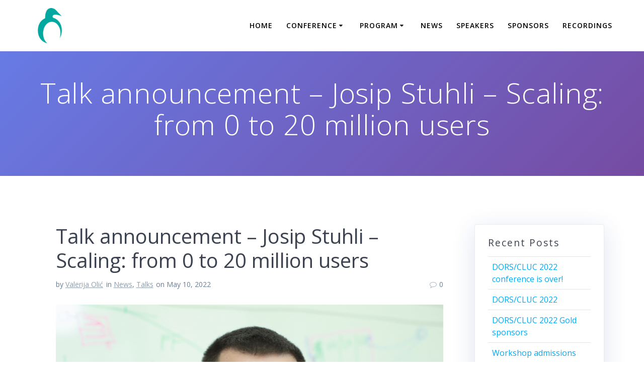

--- FILE ---
content_type: text/html; charset=UTF-8
request_url: https://2022.dorscluc.org/2022/05/10/talk-announcement-josip-stuhli-scaling-from-0-to-20-million-users/
body_size: 11142
content:
<!DOCTYPE html>
<html lang="en-US">
<head>
    <meta charset="UTF-8">
    <meta name="viewport" content="width=device-width, initial-scale=1">
    <link rel="profile" href="http://gmpg.org/xfn/11">

	    <script>
        (function (exports, d) {
            var _isReady = false,
                _event,
                _fns = [];

            function onReady(event) {
                d.removeEventListener("DOMContentLoaded", onReady);
                _isReady = true;
                _event = event;
                _fns.forEach(function (_fn) {
                    var fn = _fn[0],
                        context = _fn[1];
                    fn.call(context || exports, window.jQuery);
                });
            }

            function onReadyIe(event) {
                if (d.readyState === "complete") {
                    d.detachEvent("onreadystatechange", onReadyIe);
                    _isReady = true;
                    _event = event;
                    _fns.forEach(function (_fn) {
                        var fn = _fn[0],
                            context = _fn[1];
                        fn.call(context || exports, event);
                    });
                }
            }

            d.addEventListener && d.addEventListener("DOMContentLoaded", onReady) ||
            d.attachEvent && d.attachEvent("onreadystatechange", onReadyIe);

            function domReady(fn, context) {
                if (_isReady) {
                    fn.call(context, _event);
                }

                _fns.push([fn, context]);
            }

            exports.mesmerizeDomReady = domReady;
        })(window, document);
    </script>
	<meta name='robots' content='index, follow, max-image-preview:large, max-snippet:-1, max-video-preview:-1' />

	<!-- This site is optimized with the Yoast SEO plugin v21.1 - https://yoast.com/wordpress/plugins/seo/ -->
	<title>Talk announcement - Josip Stuhli - Scaling: from 0 to 20 million users - DORS/CLUC 2022</title>
	<link rel="canonical" href="https://2022.dorscluc.org/2022/05/10/talk-announcement-josip-stuhli-scaling-from-0-to-20-million-users/" />
	<meta property="og:locale" content="en_US" />
	<meta property="og:type" content="article" />
	<meta property="og:title" content="Talk announcement - Josip Stuhli - Scaling: from 0 to 20 million users - DORS/CLUC 2022" />
	<meta property="og:description" content="A story of how our infrastructure evolved over time to accommodate an increasing number of users – from on-premise to cloud and back down. How does one make an infrastructure to handle more than a couple of users? How do you go from 100 to 1000 to 100,000 to tens of millions? What happens when&hellip; Read more" />
	<meta property="og:url" content="https://2022.dorscluc.org/2022/05/10/talk-announcement-josip-stuhli-scaling-from-0-to-20-million-users/" />
	<meta property="og:site_name" content="DORS/CLUC 2022" />
	<meta property="article:published_time" content="2022-05-10T11:11:48+00:00" />
	<meta property="article:modified_time" content="2022-08-22T08:25:19+00:00" />
	<meta property="og:image" content="https://2022.dorscluc.org/files/2022/04/Josip-Stuhli.png" />
	<meta property="og:image:width" content="712" />
	<meta property="og:image:height" content="528" />
	<meta property="og:image:type" content="image/png" />
	<meta name="author" content="Valerija Olić" />
	<meta name="twitter:card" content="summary_large_image" />
	<meta name="twitter:label1" content="Written by" />
	<meta name="twitter:data1" content="Valerija Olić" />
	<meta name="twitter:label2" content="Est. reading time" />
	<meta name="twitter:data2" content="1 minute" />
	<script type="application/ld+json" class="yoast-schema-graph">{"@context":"https://schema.org","@graph":[{"@type":"Article","@id":"https://2022.dorscluc.org/2022/05/10/talk-announcement-josip-stuhli-scaling-from-0-to-20-million-users/#article","isPartOf":{"@id":"https://2022.dorscluc.org/2022/05/10/talk-announcement-josip-stuhli-scaling-from-0-to-20-million-users/"},"author":{"name":"Valerija Olić","@id":"https://2022.dorscluc.org/#/schema/person/c07f1b4baf3f0a489fef3e6ae66a6972"},"headline":"Talk announcement &#8211; Josip Stuhli &#8211; Scaling: from 0 to 20 million users","datePublished":"2022-05-10T11:11:48+00:00","dateModified":"2022-08-22T08:25:19+00:00","mainEntityOfPage":{"@id":"https://2022.dorscluc.org/2022/05/10/talk-announcement-josip-stuhli-scaling-from-0-to-20-million-users/"},"wordCount":141,"publisher":{"@id":"https://2022.dorscluc.org/#organization"},"image":{"@id":"https://2022.dorscluc.org/2022/05/10/talk-announcement-josip-stuhli-scaling-from-0-to-20-million-users/#primaryimage"},"thumbnailUrl":"https://2022.dorscluc.org/files/2022/04/Josip-Stuhli.png","articleSection":["News","Talks"],"inLanguage":"en-US"},{"@type":"WebPage","@id":"https://2022.dorscluc.org/2022/05/10/talk-announcement-josip-stuhli-scaling-from-0-to-20-million-users/","url":"https://2022.dorscluc.org/2022/05/10/talk-announcement-josip-stuhli-scaling-from-0-to-20-million-users/","name":"Talk announcement - Josip Stuhli - Scaling: from 0 to 20 million users - DORS/CLUC 2022","isPartOf":{"@id":"https://2022.dorscluc.org/#website"},"primaryImageOfPage":{"@id":"https://2022.dorscluc.org/2022/05/10/talk-announcement-josip-stuhli-scaling-from-0-to-20-million-users/#primaryimage"},"image":{"@id":"https://2022.dorscluc.org/2022/05/10/talk-announcement-josip-stuhli-scaling-from-0-to-20-million-users/#primaryimage"},"thumbnailUrl":"https://2022.dorscluc.org/files/2022/04/Josip-Stuhli.png","datePublished":"2022-05-10T11:11:48+00:00","dateModified":"2022-08-22T08:25:19+00:00","breadcrumb":{"@id":"https://2022.dorscluc.org/2022/05/10/talk-announcement-josip-stuhli-scaling-from-0-to-20-million-users/#breadcrumb"},"inLanguage":"en-US","potentialAction":[{"@type":"ReadAction","target":["https://2022.dorscluc.org/2022/05/10/talk-announcement-josip-stuhli-scaling-from-0-to-20-million-users/"]}]},{"@type":"ImageObject","inLanguage":"en-US","@id":"https://2022.dorscluc.org/2022/05/10/talk-announcement-josip-stuhli-scaling-from-0-to-20-million-users/#primaryimage","url":"https://2022.dorscluc.org/files/2022/04/Josip-Stuhli.png","contentUrl":"https://2022.dorscluc.org/files/2022/04/Josip-Stuhli.png","width":712,"height":528},{"@type":"BreadcrumbList","@id":"https://2022.dorscluc.org/2022/05/10/talk-announcement-josip-stuhli-scaling-from-0-to-20-million-users/#breadcrumb","itemListElement":[{"@type":"ListItem","position":1,"name":"Home","item":"https://2022.dorscluc.org/"},{"@type":"ListItem","position":2,"name":"Talk announcement &#8211; Josip Stuhli &#8211; Scaling: from 0 to 20 million users"}]},{"@type":"WebSite","@id":"https://2022.dorscluc.org/#website","url":"https://2022.dorscluc.org/","name":"DORS/CLUC 2022","description":"Flossing together since 1994!","publisher":{"@id":"https://2022.dorscluc.org/#organization"},"potentialAction":[{"@type":"SearchAction","target":{"@type":"EntryPoint","urlTemplate":"https://2022.dorscluc.org/?s={search_term_string}"},"query-input":"required name=search_term_string"}],"inLanguage":"en-US"},{"@type":"Organization","@id":"https://2022.dorscluc.org/#organization","name":"DORS/CLUC 2022","url":"https://2022.dorscluc.org/","logo":{"@type":"ImageObject","inLanguage":"en-US","@id":"https://2022.dorscluc.org/#/schema/logo/image/","url":"https://2022.dorscluc.org/files/2022/03/cropped-dc_icon.png","contentUrl":"https://2022.dorscluc.org/files/2022/03/cropped-dc_icon.png","width":192,"height":192,"caption":"DORS/CLUC 2022"},"image":{"@id":"https://2022.dorscluc.org/#/schema/logo/image/"}},{"@type":"Person","@id":"https://2022.dorscluc.org/#/schema/person/c07f1b4baf3f0a489fef3e6ae66a6972","name":"Valerija Olić","image":{"@type":"ImageObject","inLanguage":"en-US","@id":"https://2022.dorscluc.org/#/schema/person/image/","url":"https://secure.gravatar.com/avatar/dae1161f55c896414826bc82c0bf349c?s=96&d=mm&r=g","contentUrl":"https://secure.gravatar.com/avatar/dae1161f55c896414826bc82c0bf349c?s=96&d=mm&r=g","caption":"Valerija Olić"},"url":"https://2022.dorscluc.org/author/valerija/"}]}</script>
	<!-- / Yoast SEO plugin. -->


<link rel='dns-prefetch' href='//fonts.googleapis.com' />
<link rel="alternate" type="application/rss+xml" title="DORS/CLUC 2022 &raquo; Feed" href="https://2022.dorscluc.org/feed/" />
<link rel="alternate" type="application/rss+xml" title="DORS/CLUC 2022 &raquo; Comments Feed" href="https://2022.dorscluc.org/comments/feed/" />
<link rel="alternate" type="application/rss+xml" title="DORS/CLUC 2022 &raquo; Talk announcement &#8211; Josip Stuhli &#8211; Scaling: from 0 to 20 million users Comments Feed" href="https://2022.dorscluc.org/2022/05/10/talk-announcement-josip-stuhli-scaling-from-0-to-20-million-users/feed/" />
		<!-- This site uses the Google Analytics by MonsterInsights plugin v9.10.0 - Using Analytics tracking - https://www.monsterinsights.com/ -->
		<!-- Note: MonsterInsights is not currently configured on this site. The site owner needs to authenticate with Google Analytics in the MonsterInsights settings panel. -->
					<!-- No tracking code set -->
				<!-- / Google Analytics by MonsterInsights -->
		<script type="text/javascript">
window._wpemojiSettings = {"baseUrl":"https:\/\/s.w.org\/images\/core\/emoji\/14.0.0\/72x72\/","ext":".png","svgUrl":"https:\/\/s.w.org\/images\/core\/emoji\/14.0.0\/svg\/","svgExt":".svg","source":{"concatemoji":"https:\/\/2022.dorscluc.org\/wp-includes\/js\/wp-emoji-release.min.js?ver=6.1.1"}};
/*! This file is auto-generated */
!function(e,a,t){var n,r,o,i=a.createElement("canvas"),p=i.getContext&&i.getContext("2d");function s(e,t){var a=String.fromCharCode,e=(p.clearRect(0,0,i.width,i.height),p.fillText(a.apply(this,e),0,0),i.toDataURL());return p.clearRect(0,0,i.width,i.height),p.fillText(a.apply(this,t),0,0),e===i.toDataURL()}function c(e){var t=a.createElement("script");t.src=e,t.defer=t.type="text/javascript",a.getElementsByTagName("head")[0].appendChild(t)}for(o=Array("flag","emoji"),t.supports={everything:!0,everythingExceptFlag:!0},r=0;r<o.length;r++)t.supports[o[r]]=function(e){if(p&&p.fillText)switch(p.textBaseline="top",p.font="600 32px Arial",e){case"flag":return s([127987,65039,8205,9895,65039],[127987,65039,8203,9895,65039])?!1:!s([55356,56826,55356,56819],[55356,56826,8203,55356,56819])&&!s([55356,57332,56128,56423,56128,56418,56128,56421,56128,56430,56128,56423,56128,56447],[55356,57332,8203,56128,56423,8203,56128,56418,8203,56128,56421,8203,56128,56430,8203,56128,56423,8203,56128,56447]);case"emoji":return!s([129777,127995,8205,129778,127999],[129777,127995,8203,129778,127999])}return!1}(o[r]),t.supports.everything=t.supports.everything&&t.supports[o[r]],"flag"!==o[r]&&(t.supports.everythingExceptFlag=t.supports.everythingExceptFlag&&t.supports[o[r]]);t.supports.everythingExceptFlag=t.supports.everythingExceptFlag&&!t.supports.flag,t.DOMReady=!1,t.readyCallback=function(){t.DOMReady=!0},t.supports.everything||(n=function(){t.readyCallback()},a.addEventListener?(a.addEventListener("DOMContentLoaded",n,!1),e.addEventListener("load",n,!1)):(e.attachEvent("onload",n),a.attachEvent("onreadystatechange",function(){"complete"===a.readyState&&t.readyCallback()})),(e=t.source||{}).concatemoji?c(e.concatemoji):e.wpemoji&&e.twemoji&&(c(e.twemoji),c(e.wpemoji)))}(window,document,window._wpemojiSettings);
</script>
<style type="text/css">
img.wp-smiley,
img.emoji {
	display: inline !important;
	border: none !important;
	box-shadow: none !important;
	height: 1em !important;
	width: 1em !important;
	margin: 0 0.07em !important;
	vertical-align: -0.1em !important;
	background: none !important;
	padding: 0 !important;
}
</style>
	<link rel='stylesheet' id='wp-block-library-css' href='https://2022.dorscluc.org/wp-includes/css/dist/block-library/style.min.css?ver=6.1.1' type='text/css' media='all' />
<link rel='stylesheet' id='sympose-frontend-style-css' href='https://2022.dorscluc.org/wp-content/plugins/sympose/css/dist/public/blocks.css?ver=1758911057' type='text/css' media='all' />
<link rel='stylesheet' id='classic-theme-styles-css' href='https://2022.dorscluc.org/wp-includes/css/classic-themes.min.css?ver=1' type='text/css' media='all' />
<style id='global-styles-inline-css' type='text/css'>
body{--wp--preset--color--black: #000000;--wp--preset--color--cyan-bluish-gray: #abb8c3;--wp--preset--color--white: #ffffff;--wp--preset--color--pale-pink: #f78da7;--wp--preset--color--vivid-red: #cf2e2e;--wp--preset--color--luminous-vivid-orange: #ff6900;--wp--preset--color--luminous-vivid-amber: #fcb900;--wp--preset--color--light-green-cyan: #7bdcb5;--wp--preset--color--vivid-green-cyan: #00d084;--wp--preset--color--pale-cyan-blue: #8ed1fc;--wp--preset--color--vivid-cyan-blue: #0693e3;--wp--preset--color--vivid-purple: #9b51e0;--wp--preset--gradient--vivid-cyan-blue-to-vivid-purple: linear-gradient(135deg,rgba(6,147,227,1) 0%,rgb(155,81,224) 100%);--wp--preset--gradient--light-green-cyan-to-vivid-green-cyan: linear-gradient(135deg,rgb(122,220,180) 0%,rgb(0,208,130) 100%);--wp--preset--gradient--luminous-vivid-amber-to-luminous-vivid-orange: linear-gradient(135deg,rgba(252,185,0,1) 0%,rgba(255,105,0,1) 100%);--wp--preset--gradient--luminous-vivid-orange-to-vivid-red: linear-gradient(135deg,rgba(255,105,0,1) 0%,rgb(207,46,46) 100%);--wp--preset--gradient--very-light-gray-to-cyan-bluish-gray: linear-gradient(135deg,rgb(238,238,238) 0%,rgb(169,184,195) 100%);--wp--preset--gradient--cool-to-warm-spectrum: linear-gradient(135deg,rgb(74,234,220) 0%,rgb(151,120,209) 20%,rgb(207,42,186) 40%,rgb(238,44,130) 60%,rgb(251,105,98) 80%,rgb(254,248,76) 100%);--wp--preset--gradient--blush-light-purple: linear-gradient(135deg,rgb(255,206,236) 0%,rgb(152,150,240) 100%);--wp--preset--gradient--blush-bordeaux: linear-gradient(135deg,rgb(254,205,165) 0%,rgb(254,45,45) 50%,rgb(107,0,62) 100%);--wp--preset--gradient--luminous-dusk: linear-gradient(135deg,rgb(255,203,112) 0%,rgb(199,81,192) 50%,rgb(65,88,208) 100%);--wp--preset--gradient--pale-ocean: linear-gradient(135deg,rgb(255,245,203) 0%,rgb(182,227,212) 50%,rgb(51,167,181) 100%);--wp--preset--gradient--electric-grass: linear-gradient(135deg,rgb(202,248,128) 0%,rgb(113,206,126) 100%);--wp--preset--gradient--midnight: linear-gradient(135deg,rgb(2,3,129) 0%,rgb(40,116,252) 100%);--wp--preset--duotone--dark-grayscale: url('#wp-duotone-dark-grayscale');--wp--preset--duotone--grayscale: url('#wp-duotone-grayscale');--wp--preset--duotone--purple-yellow: url('#wp-duotone-purple-yellow');--wp--preset--duotone--blue-red: url('#wp-duotone-blue-red');--wp--preset--duotone--midnight: url('#wp-duotone-midnight');--wp--preset--duotone--magenta-yellow: url('#wp-duotone-magenta-yellow');--wp--preset--duotone--purple-green: url('#wp-duotone-purple-green');--wp--preset--duotone--blue-orange: url('#wp-duotone-blue-orange');--wp--preset--font-size--small: 13px;--wp--preset--font-size--medium: 20px;--wp--preset--font-size--large: 36px;--wp--preset--font-size--x-large: 42px;--wp--preset--spacing--20: 0.44rem;--wp--preset--spacing--30: 0.67rem;--wp--preset--spacing--40: 1rem;--wp--preset--spacing--50: 1.5rem;--wp--preset--spacing--60: 2.25rem;--wp--preset--spacing--70: 3.38rem;--wp--preset--spacing--80: 5.06rem;}:where(.is-layout-flex){gap: 0.5em;}body .is-layout-flow > .alignleft{float: left;margin-inline-start: 0;margin-inline-end: 2em;}body .is-layout-flow > .alignright{float: right;margin-inline-start: 2em;margin-inline-end: 0;}body .is-layout-flow > .aligncenter{margin-left: auto !important;margin-right: auto !important;}body .is-layout-constrained > .alignleft{float: left;margin-inline-start: 0;margin-inline-end: 2em;}body .is-layout-constrained > .alignright{float: right;margin-inline-start: 2em;margin-inline-end: 0;}body .is-layout-constrained > .aligncenter{margin-left: auto !important;margin-right: auto !important;}body .is-layout-constrained > :where(:not(.alignleft):not(.alignright):not(.alignfull)){max-width: var(--wp--style--global--content-size);margin-left: auto !important;margin-right: auto !important;}body .is-layout-constrained > .alignwide{max-width: var(--wp--style--global--wide-size);}body .is-layout-flex{display: flex;}body .is-layout-flex{flex-wrap: wrap;align-items: center;}body .is-layout-flex > *{margin: 0;}:where(.wp-block-columns.is-layout-flex){gap: 2em;}.has-black-color{color: var(--wp--preset--color--black) !important;}.has-cyan-bluish-gray-color{color: var(--wp--preset--color--cyan-bluish-gray) !important;}.has-white-color{color: var(--wp--preset--color--white) !important;}.has-pale-pink-color{color: var(--wp--preset--color--pale-pink) !important;}.has-vivid-red-color{color: var(--wp--preset--color--vivid-red) !important;}.has-luminous-vivid-orange-color{color: var(--wp--preset--color--luminous-vivid-orange) !important;}.has-luminous-vivid-amber-color{color: var(--wp--preset--color--luminous-vivid-amber) !important;}.has-light-green-cyan-color{color: var(--wp--preset--color--light-green-cyan) !important;}.has-vivid-green-cyan-color{color: var(--wp--preset--color--vivid-green-cyan) !important;}.has-pale-cyan-blue-color{color: var(--wp--preset--color--pale-cyan-blue) !important;}.has-vivid-cyan-blue-color{color: var(--wp--preset--color--vivid-cyan-blue) !important;}.has-vivid-purple-color{color: var(--wp--preset--color--vivid-purple) !important;}.has-black-background-color{background-color: var(--wp--preset--color--black) !important;}.has-cyan-bluish-gray-background-color{background-color: var(--wp--preset--color--cyan-bluish-gray) !important;}.has-white-background-color{background-color: var(--wp--preset--color--white) !important;}.has-pale-pink-background-color{background-color: var(--wp--preset--color--pale-pink) !important;}.has-vivid-red-background-color{background-color: var(--wp--preset--color--vivid-red) !important;}.has-luminous-vivid-orange-background-color{background-color: var(--wp--preset--color--luminous-vivid-orange) !important;}.has-luminous-vivid-amber-background-color{background-color: var(--wp--preset--color--luminous-vivid-amber) !important;}.has-light-green-cyan-background-color{background-color: var(--wp--preset--color--light-green-cyan) !important;}.has-vivid-green-cyan-background-color{background-color: var(--wp--preset--color--vivid-green-cyan) !important;}.has-pale-cyan-blue-background-color{background-color: var(--wp--preset--color--pale-cyan-blue) !important;}.has-vivid-cyan-blue-background-color{background-color: var(--wp--preset--color--vivid-cyan-blue) !important;}.has-vivid-purple-background-color{background-color: var(--wp--preset--color--vivid-purple) !important;}.has-black-border-color{border-color: var(--wp--preset--color--black) !important;}.has-cyan-bluish-gray-border-color{border-color: var(--wp--preset--color--cyan-bluish-gray) !important;}.has-white-border-color{border-color: var(--wp--preset--color--white) !important;}.has-pale-pink-border-color{border-color: var(--wp--preset--color--pale-pink) !important;}.has-vivid-red-border-color{border-color: var(--wp--preset--color--vivid-red) !important;}.has-luminous-vivid-orange-border-color{border-color: var(--wp--preset--color--luminous-vivid-orange) !important;}.has-luminous-vivid-amber-border-color{border-color: var(--wp--preset--color--luminous-vivid-amber) !important;}.has-light-green-cyan-border-color{border-color: var(--wp--preset--color--light-green-cyan) !important;}.has-vivid-green-cyan-border-color{border-color: var(--wp--preset--color--vivid-green-cyan) !important;}.has-pale-cyan-blue-border-color{border-color: var(--wp--preset--color--pale-cyan-blue) !important;}.has-vivid-cyan-blue-border-color{border-color: var(--wp--preset--color--vivid-cyan-blue) !important;}.has-vivid-purple-border-color{border-color: var(--wp--preset--color--vivid-purple) !important;}.has-vivid-cyan-blue-to-vivid-purple-gradient-background{background: var(--wp--preset--gradient--vivid-cyan-blue-to-vivid-purple) !important;}.has-light-green-cyan-to-vivid-green-cyan-gradient-background{background: var(--wp--preset--gradient--light-green-cyan-to-vivid-green-cyan) !important;}.has-luminous-vivid-amber-to-luminous-vivid-orange-gradient-background{background: var(--wp--preset--gradient--luminous-vivid-amber-to-luminous-vivid-orange) !important;}.has-luminous-vivid-orange-to-vivid-red-gradient-background{background: var(--wp--preset--gradient--luminous-vivid-orange-to-vivid-red) !important;}.has-very-light-gray-to-cyan-bluish-gray-gradient-background{background: var(--wp--preset--gradient--very-light-gray-to-cyan-bluish-gray) !important;}.has-cool-to-warm-spectrum-gradient-background{background: var(--wp--preset--gradient--cool-to-warm-spectrum) !important;}.has-blush-light-purple-gradient-background{background: var(--wp--preset--gradient--blush-light-purple) !important;}.has-blush-bordeaux-gradient-background{background: var(--wp--preset--gradient--blush-bordeaux) !important;}.has-luminous-dusk-gradient-background{background: var(--wp--preset--gradient--luminous-dusk) !important;}.has-pale-ocean-gradient-background{background: var(--wp--preset--gradient--pale-ocean) !important;}.has-electric-grass-gradient-background{background: var(--wp--preset--gradient--electric-grass) !important;}.has-midnight-gradient-background{background: var(--wp--preset--gradient--midnight) !important;}.has-small-font-size{font-size: var(--wp--preset--font-size--small) !important;}.has-medium-font-size{font-size: var(--wp--preset--font-size--medium) !important;}.has-large-font-size{font-size: var(--wp--preset--font-size--large) !important;}.has-x-large-font-size{font-size: var(--wp--preset--font-size--x-large) !important;}
.wp-block-navigation a:where(:not(.wp-element-button)){color: inherit;}
:where(.wp-block-columns.is-layout-flex){gap: 2em;}
.wp-block-pullquote{font-size: 1.5em;line-height: 1.6;}
</style>
<link rel='stylesheet' id='contact-form-7-css' href='https://2022.dorscluc.org/wp-content/plugins/contact-form-7/includes/css/styles.css?ver=5.7.6' type='text/css' media='all' />
<link rel='stylesheet' id='default-template-css' href='https://2022.dorscluc.org/wp-content/plugins/really-simple-twitter-feed-widget/extension/readygraph/assets/css/default-popup.css?ver=6.1.1' type='text/css' media='all' />
<link rel='stylesheet' id='sympose-css' href='https://2022.dorscluc.org/wp-content/plugins/sympose/css/dist/public/sympose.min.css?ver=1.4.8.5' type='text/css' media='all' />
<link rel='stylesheet' id='wpcs_styles-css' href='https://2022.dorscluc.org/wp-content/plugins/wp-conference-schedule/assets/css/style.css?ver=2' type='text/css' media='all' />
<link rel='stylesheet' id='font-awesome-css' href='https://2022.dorscluc.org/wp-content/plugins/elementor/assets/lib/font-awesome/css/font-awesome.min.css?ver=4.7.0' type='text/css' media='all' />
<link rel='stylesheet' id='mesmerize-parent-css' href='https://2022.dorscluc.org/wp-content/themes/mesmerize/style.min.css?ver=6.1.1' type='text/css' media='all' />
<link rel='stylesheet' id='mesmerize-style-css' href='https://2022.dorscluc.org/wp-content/themes/highlight/style.min.css?ver=1.0.46' type='text/css' media='all' />
<style id='mesmerize-style-inline-css' type='text/css'>
img.logo.dark, img.custom-logo{width:auto;max-height:70px !important;}
/** cached kirki style */@media screen and (min-width: 768px){.header-homepage{background-position:center center;}}.header-homepage:not(.header-slide).color-overlay:before{background:#000000;}.header-homepage:not(.header-slide) .background-overlay,.header-homepage:not(.header-slide).color-overlay::before{opacity:0.7;}.header-homepage-arrow{font-size:calc( 50px * 0.84 );bottom:20px;background:rgba(255,255,255,0);}.header-homepage-arrow > i.fa{width:50px;height:50px;}.header-homepage-arrow > i{color:#ffffff;}.header-homepage .header-description-row{padding-top:20%;padding-bottom:20%;}.inner-header-description{padding-top:4%;padding-bottom:4%;}@media screen and (max-width:767px){.header-homepage .header-description-row{padding-top:15%;padding-bottom:15%;}}@media only screen and (min-width: 768px){.header-content .align-holder{width:80%!important;}.inner-header-description{text-align:center!important;}}
</style>
<link rel='stylesheet' id='mesmerize-style-bundle-css' href='https://2022.dorscluc.org/wp-content/themes/mesmerize/assets/css/theme.bundle.min.css?ver=1.0.46' type='text/css' media='all' />
<link rel='stylesheet' id='mesmerize-fonts-css' href="" data-href='https://fonts.googleapis.com/css?family=Open+Sans%3A300%2C400%2C600%2C700%7CMuli%3A300%2C300italic%2C400%2C400italic%2C600%2C600italic%2C700%2C700italic%2C900%2C900italic%7CPlayfair+Display%3A400%2C400italic%2C700%2C700italic&#038;subset=latin%2Clatin-ext&#038;display=swap' type='text/css' media='all' />
<script type='text/javascript' src='https://2022.dorscluc.org/wp-includes/js/jquery/jquery.min.js?ver=3.6.1' id='jquery-core-js'></script>
<script type='text/javascript' src='https://2022.dorscluc.org/wp-includes/js/jquery/jquery-migrate.min.js?ver=3.3.2' id='jquery-migrate-js'></script>
<script type='text/javascript' id='jquery-js-after'>
    
        (function () {
            function setHeaderTopSpacing() {

                setTimeout(function() {
                  var headerTop = document.querySelector('.header-top');
                  var headers = document.querySelectorAll('.header-wrapper .header,.header-wrapper .header-homepage');

                  for (var i = 0; i < headers.length; i++) {
                      var item = headers[i];
                      item.style.paddingTop = headerTop.getBoundingClientRect().height + "px";
                  }

                    var languageSwitcher = document.querySelector('.mesmerize-language-switcher');

                    if(languageSwitcher){
                        languageSwitcher.style.top = "calc( " +  headerTop.getBoundingClientRect().height + "px + 1rem)" ;
                    }
                    
                }, 100);

             
            }

            window.addEventListener('resize', setHeaderTopSpacing);
            window.mesmerizeSetHeaderTopSpacing = setHeaderTopSpacing
            mesmerizeDomReady(setHeaderTopSpacing);
        })();
    
    
</script>
<script type='text/javascript' src='https://2022.dorscluc.org/wp-includes/js/underscore.min.js?ver=1.13.4' id='underscore-js'></script>
<script type='text/javascript' src='https://2022.dorscluc.org/wp-includes/js/backbone.min.js?ver=1.4.1' id='backbone-js'></script>
<script type='text/javascript' id='wp-api-request-js-extra'>
/* <![CDATA[ */
var wpApiSettings = {"root":"https:\/\/2022.dorscluc.org\/wp-json\/","nonce":"a07e0b6d1a","versionString":"wp\/v2\/"};
/* ]]> */
</script>
<script type='text/javascript' src='https://2022.dorscluc.org/wp-includes/js/api-request.min.js?ver=6.1.1' id='wp-api-request-js'></script>
<script type='text/javascript' src='https://2022.dorscluc.org/wp-includes/js/wp-api.min.js?ver=6.1.1' id='wp-api-js'></script>
<script type='text/javascript' src='https://2022.dorscluc.org/wp-content/plugins/sympose/js/dist/public/sympose.min.js?ver=1.4.8.5' id='sympose-js'></script>
<link rel="https://api.w.org/" href="https://2022.dorscluc.org/wp-json/" /><link rel="alternate" type="application/json" href="https://2022.dorscluc.org/wp-json/wp/v2/posts/1415" /><link rel="EditURI" type="application/rsd+xml" title="RSD" href="https://2022.dorscluc.org/xmlrpc.php?rsd" />
<link rel="wlwmanifest" type="application/wlwmanifest+xml" href="https://2022.dorscluc.org/wp-includes/wlwmanifest.xml" />
<meta name="generator" content="WordPress 6.1.1" />
<link rel='shortlink' href='https://2022.dorscluc.org/?p=1415' />
<link rel="alternate" type="application/json+oembed" href="https://2022.dorscluc.org/wp-json/oembed/1.0/embed?url=https%3A%2F%2F2022.dorscluc.org%2F2022%2F05%2F10%2Ftalk-announcement-josip-stuhli-scaling-from-0-to-20-million-users%2F" />
<link rel="alternate" type="text/xml+oembed" href="https://2022.dorscluc.org/wp-json/oembed/1.0/embed?url=https%3A%2F%2F2022.dorscluc.org%2F2022%2F05%2F10%2Ftalk-announcement-josip-stuhli-scaling-from-0-to-20-million-users%2F&#038;format=xml" />
        <style data-name="header-gradient-overlay">
            .header .background-overlay {
                background: linear-gradient(135deg , rgba(102,126,234, 0.8) 0%, rgba(118,75,162,0.8) 100%);
            }
        </style>
        <script type="text/javascript" data-name="async-styles">
        (function () {
            var links = document.querySelectorAll('link[data-href]');
            for (var i = 0; i < links.length; i++) {
                var item = links[i];
                item.href = item.getAttribute('data-href')
            }
        })();
    </script>
	<link rel="pingback" href="https://2022.dorscluc.org/xmlrpc.php">
<meta name="generator" content="Elementor 3.17.2; features: e_dom_optimization, e_optimized_assets_loading, e_optimized_css_loading, additional_custom_breakpoints; settings: css_print_method-external, google_font-enabled, font_display-auto">
<link rel="icon" href="https://2022.dorscluc.org/files/2022/03/cropped-cropped-dc_icon-32x32.png" sizes="32x32" />
<link rel="icon" href="https://2022.dorscluc.org/files/2022/03/cropped-cropped-dc_icon-192x192.png" sizes="192x192" />
<link rel="apple-touch-icon" href="https://2022.dorscluc.org/files/2022/03/cropped-cropped-dc_icon-180x180.png" />
<meta name="msapplication-TileImage" content="https://2022.dorscluc.org/files/2022/03/cropped-cropped-dc_icon-270x270.png" />
		<style type="text/css" id="wp-custom-css">
			@media only screen and (min-width: 768px) {
	.wpsc-single-session {
	padding: 15px 150px
}		</style>
			<style id="page-content-custom-styles">
			</style>
	    <style data-name="background-content-colors">
        .mesmerize-inner-page .page-content,
        .mesmerize-inner-page .content,
        .mesmerize-front-page.mesmerize-content-padding .page-content {
            background-color: #ffffff;
        }
    </style>
    </head>

<body class="post-template-default single single-post postid-1415 single-format-standard wp-custom-logo mesmerize-inner-page elementor-default elementor-kit-3096">
<svg xmlns="http://www.w3.org/2000/svg" viewBox="0 0 0 0" width="0" height="0" focusable="false" role="none" style="visibility: hidden; position: absolute; left: -9999px; overflow: hidden;" ><defs><filter id="wp-duotone-dark-grayscale"><feColorMatrix color-interpolation-filters="sRGB" type="matrix" values=" .299 .587 .114 0 0 .299 .587 .114 0 0 .299 .587 .114 0 0 .299 .587 .114 0 0 " /><feComponentTransfer color-interpolation-filters="sRGB" ><feFuncR type="table" tableValues="0 0.49803921568627" /><feFuncG type="table" tableValues="0 0.49803921568627" /><feFuncB type="table" tableValues="0 0.49803921568627" /><feFuncA type="table" tableValues="1 1" /></feComponentTransfer><feComposite in2="SourceGraphic" operator="in" /></filter></defs></svg><svg xmlns="http://www.w3.org/2000/svg" viewBox="0 0 0 0" width="0" height="0" focusable="false" role="none" style="visibility: hidden; position: absolute; left: -9999px; overflow: hidden;" ><defs><filter id="wp-duotone-grayscale"><feColorMatrix color-interpolation-filters="sRGB" type="matrix" values=" .299 .587 .114 0 0 .299 .587 .114 0 0 .299 .587 .114 0 0 .299 .587 .114 0 0 " /><feComponentTransfer color-interpolation-filters="sRGB" ><feFuncR type="table" tableValues="0 1" /><feFuncG type="table" tableValues="0 1" /><feFuncB type="table" tableValues="0 1" /><feFuncA type="table" tableValues="1 1" /></feComponentTransfer><feComposite in2="SourceGraphic" operator="in" /></filter></defs></svg><svg xmlns="http://www.w3.org/2000/svg" viewBox="0 0 0 0" width="0" height="0" focusable="false" role="none" style="visibility: hidden; position: absolute; left: -9999px; overflow: hidden;" ><defs><filter id="wp-duotone-purple-yellow"><feColorMatrix color-interpolation-filters="sRGB" type="matrix" values=" .299 .587 .114 0 0 .299 .587 .114 0 0 .299 .587 .114 0 0 .299 .587 .114 0 0 " /><feComponentTransfer color-interpolation-filters="sRGB" ><feFuncR type="table" tableValues="0.54901960784314 0.98823529411765" /><feFuncG type="table" tableValues="0 1" /><feFuncB type="table" tableValues="0.71764705882353 0.25490196078431" /><feFuncA type="table" tableValues="1 1" /></feComponentTransfer><feComposite in2="SourceGraphic" operator="in" /></filter></defs></svg><svg xmlns="http://www.w3.org/2000/svg" viewBox="0 0 0 0" width="0" height="0" focusable="false" role="none" style="visibility: hidden; position: absolute; left: -9999px; overflow: hidden;" ><defs><filter id="wp-duotone-blue-red"><feColorMatrix color-interpolation-filters="sRGB" type="matrix" values=" .299 .587 .114 0 0 .299 .587 .114 0 0 .299 .587 .114 0 0 .299 .587 .114 0 0 " /><feComponentTransfer color-interpolation-filters="sRGB" ><feFuncR type="table" tableValues="0 1" /><feFuncG type="table" tableValues="0 0.27843137254902" /><feFuncB type="table" tableValues="0.5921568627451 0.27843137254902" /><feFuncA type="table" tableValues="1 1" /></feComponentTransfer><feComposite in2="SourceGraphic" operator="in" /></filter></defs></svg><svg xmlns="http://www.w3.org/2000/svg" viewBox="0 0 0 0" width="0" height="0" focusable="false" role="none" style="visibility: hidden; position: absolute; left: -9999px; overflow: hidden;" ><defs><filter id="wp-duotone-midnight"><feColorMatrix color-interpolation-filters="sRGB" type="matrix" values=" .299 .587 .114 0 0 .299 .587 .114 0 0 .299 .587 .114 0 0 .299 .587 .114 0 0 " /><feComponentTransfer color-interpolation-filters="sRGB" ><feFuncR type="table" tableValues="0 0" /><feFuncG type="table" tableValues="0 0.64705882352941" /><feFuncB type="table" tableValues="0 1" /><feFuncA type="table" tableValues="1 1" /></feComponentTransfer><feComposite in2="SourceGraphic" operator="in" /></filter></defs></svg><svg xmlns="http://www.w3.org/2000/svg" viewBox="0 0 0 0" width="0" height="0" focusable="false" role="none" style="visibility: hidden; position: absolute; left: -9999px; overflow: hidden;" ><defs><filter id="wp-duotone-magenta-yellow"><feColorMatrix color-interpolation-filters="sRGB" type="matrix" values=" .299 .587 .114 0 0 .299 .587 .114 0 0 .299 .587 .114 0 0 .299 .587 .114 0 0 " /><feComponentTransfer color-interpolation-filters="sRGB" ><feFuncR type="table" tableValues="0.78039215686275 1" /><feFuncG type="table" tableValues="0 0.94901960784314" /><feFuncB type="table" tableValues="0.35294117647059 0.47058823529412" /><feFuncA type="table" tableValues="1 1" /></feComponentTransfer><feComposite in2="SourceGraphic" operator="in" /></filter></defs></svg><svg xmlns="http://www.w3.org/2000/svg" viewBox="0 0 0 0" width="0" height="0" focusable="false" role="none" style="visibility: hidden; position: absolute; left: -9999px; overflow: hidden;" ><defs><filter id="wp-duotone-purple-green"><feColorMatrix color-interpolation-filters="sRGB" type="matrix" values=" .299 .587 .114 0 0 .299 .587 .114 0 0 .299 .587 .114 0 0 .299 .587 .114 0 0 " /><feComponentTransfer color-interpolation-filters="sRGB" ><feFuncR type="table" tableValues="0.65098039215686 0.40392156862745" /><feFuncG type="table" tableValues="0 1" /><feFuncB type="table" tableValues="0.44705882352941 0.4" /><feFuncA type="table" tableValues="1 1" /></feComponentTransfer><feComposite in2="SourceGraphic" operator="in" /></filter></defs></svg><svg xmlns="http://www.w3.org/2000/svg" viewBox="0 0 0 0" width="0" height="0" focusable="false" role="none" style="visibility: hidden; position: absolute; left: -9999px; overflow: hidden;" ><defs><filter id="wp-duotone-blue-orange"><feColorMatrix color-interpolation-filters="sRGB" type="matrix" values=" .299 .587 .114 0 0 .299 .587 .114 0 0 .299 .587 .114 0 0 .299 .587 .114 0 0 " /><feComponentTransfer color-interpolation-filters="sRGB" ><feFuncR type="table" tableValues="0.098039215686275 1" /><feFuncG type="table" tableValues="0 0.66274509803922" /><feFuncB type="table" tableValues="0.84705882352941 0.41960784313725" /><feFuncA type="table" tableValues="1 1" /></feComponentTransfer><feComposite in2="SourceGraphic" operator="in" /></filter></defs></svg><style>
.screen-reader-text[href="#page-content"]:focus {
   background-color: #f1f1f1;
   border-radius: 3px;
   box-shadow: 0 0 2px 2px rgba(0, 0, 0, 0.6);
   clip: auto !important;
   clip-path: none;
   color: #21759b;

}
</style>
<a class="skip-link screen-reader-text" href="#page-content">Skip to content</a>

<div  id="page-top" class="header-top">
		<div class="navigation-bar coloured-nav"  data-sticky='0'  data-sticky-mobile='1'  data-sticky-to='top' >
    <div class="navigation-wrapper ">
    	<div class="row basis-auto">
	        <div class="logo_col col-xs col-sm-fit">
	            <a href="https://2022.dorscluc.org/" class="custom-logo-link" data-type="group"  data-dynamic-mod="true" rel="home"><img width="192" height="192" src="https://2022.dorscluc.org/files/2022/03/cropped-dc_icon.png" class="custom-logo" alt="DORS/CLUC 2022" decoding="async" srcset="https://2022.dorscluc.org/files/2022/03/cropped-dc_icon.png 192w, https://2022.dorscluc.org/files/2022/03/cropped-dc_icon-150x150.png 150w, https://2022.dorscluc.org/files/2022/03/cropped-dc_icon-100x100.png 100w, https://2022.dorscluc.org/files/2022/03/cropped-dc_icon-50x50.png 50w, https://2022.dorscluc.org/files/2022/03/cropped-dc_icon-80x80.png 80w, https://2022.dorscluc.org/files/2022/03/cropped-dc_icon-40x40.png 40w" sizes="(max-width: 192px) 100vw, 192px" /></a>	        </div>
	        <div class="main_menu_col col-xs">
	            <div id="mainmenu_container" class="row"><ul id="main_menu" class="active-line-bottom main-menu dropdown-menu"><li id="menu-item-371" class="menu-item menu-item-type-custom menu-item-object-custom menu-item-home menu-item-371"><a href="https://2022.dorscluc.org/">Home</a></li>
<li id="menu-item-372" class="menu-item menu-item-type-post_type menu-item-object-page menu-item-has-children menu-item-372"><a href="https://2022.dorscluc.org/about-the-conference/">Conference</a>
<ul class="sub-menu">
	<li id="menu-item-549" class="menu-item menu-item-type-post_type menu-item-object-page menu-item-549"><a href="https://2022.dorscluc.org/about-the-conference/">About the conference</a></li>
	<li id="menu-item-373" class="menu-item menu-item-type-post_type menu-item-object-page menu-item-373"><a href="https://2022.dorscluc.org/code-of-conduct/">Code of Conduct</a></li>
	<li id="menu-item-560" class="menu-item menu-item-type-post_type menu-item-object-page menu-item-560"><a href="https://2022.dorscluc.org/accommodation/">Accommodation</a></li>
</ul>
</li>
<li id="menu-item-1212" class="menu-item menu-item-type-post_type menu-item-object-page menu-item-has-children menu-item-1212"><a href="https://2022.dorscluc.org/program/">Program</a>
<ul class="sub-menu">
	<li id="menu-item-1274" class="menu-item menu-item-type-post_type menu-item-object-page menu-item-1274"><a href="https://2022.dorscluc.org/program/">Talks</a></li>
	<li id="menu-item-1273" class="menu-item menu-item-type-post_type menu-item-object-page menu-item-1273"><a href="https://2022.dorscluc.org/workshops-program/">Workshops</a></li>
</ul>
</li>
<li id="menu-item-378" class="menu-item menu-item-type-taxonomy menu-item-object-category current-post-ancestor current-menu-parent current-post-parent menu-item-378"><a href="https://2022.dorscluc.org/category/news/">News</a></li>
<li id="menu-item-374" class="menu-item menu-item-type-post_type menu-item-object-page menu-item-374"><a href="https://2022.dorscluc.org/speakers/">Speakers</a></li>
<li id="menu-item-375" class="menu-item menu-item-type-post_type menu-item-object-page menu-item-375"><a href="https://2022.dorscluc.org/dors-cluc-2022-sponsors/">Sponsors</a></li>
<li id="menu-item-2593" class="menu-item menu-item-type-custom menu-item-object-custom menu-item-2593"><a href="https://www.youtube.com/playlist?list=PLDMnMa3XBHD_yjCaOyO3s7n-MQpSpcYPc">Recordings</a></li>
</ul></div>    <a href="#" data-component="offcanvas" data-target="#offcanvas-wrapper" data-direction="right" data-width="300px" data-push="false">
        <div class="bubble"></div>
        <i class="fa fa-bars"></i>
    </a>
    <div id="offcanvas-wrapper" class="hide force-hide  offcanvas-right">
        <div class="offcanvas-top">
            <div class="logo-holder">
                <a href="https://2022.dorscluc.org/" class="custom-logo-link" data-type="group"  data-dynamic-mod="true" rel="home"><img width="192" height="192" src="https://2022.dorscluc.org/files/2022/03/cropped-dc_icon.png" class="custom-logo" alt="DORS/CLUC 2022" decoding="async" srcset="https://2022.dorscluc.org/files/2022/03/cropped-dc_icon.png 192w, https://2022.dorscluc.org/files/2022/03/cropped-dc_icon-150x150.png 150w, https://2022.dorscluc.org/files/2022/03/cropped-dc_icon-100x100.png 100w, https://2022.dorscluc.org/files/2022/03/cropped-dc_icon-50x50.png 50w, https://2022.dorscluc.org/files/2022/03/cropped-dc_icon-80x80.png 80w, https://2022.dorscluc.org/files/2022/03/cropped-dc_icon-40x40.png 40w" sizes="(max-width: 192px) 100vw, 192px" /></a>            </div>
        </div>
        <div id="offcanvas-menu" class="menu-menu-1-container"><ul id="offcanvas_menu" class="offcanvas_menu"><li class="menu-item menu-item-type-custom menu-item-object-custom menu-item-home menu-item-371"><a href="https://2022.dorscluc.org/">Home</a></li>
<li class="menu-item menu-item-type-post_type menu-item-object-page menu-item-has-children menu-item-372"><a href="https://2022.dorscluc.org/about-the-conference/">Conference</a>
<ul class="sub-menu">
	<li class="menu-item menu-item-type-post_type menu-item-object-page menu-item-549"><a href="https://2022.dorscluc.org/about-the-conference/">About the conference</a></li>
	<li class="menu-item menu-item-type-post_type menu-item-object-page menu-item-373"><a href="https://2022.dorscluc.org/code-of-conduct/">Code of Conduct</a></li>
	<li class="menu-item menu-item-type-post_type menu-item-object-page menu-item-560"><a href="https://2022.dorscluc.org/accommodation/">Accommodation</a></li>
</ul>
</li>
<li class="menu-item menu-item-type-post_type menu-item-object-page menu-item-has-children menu-item-1212"><a href="https://2022.dorscluc.org/program/">Program</a>
<ul class="sub-menu">
	<li class="menu-item menu-item-type-post_type menu-item-object-page menu-item-1274"><a href="https://2022.dorscluc.org/program/">Talks</a></li>
	<li class="menu-item menu-item-type-post_type menu-item-object-page menu-item-1273"><a href="https://2022.dorscluc.org/workshops-program/">Workshops</a></li>
</ul>
</li>
<li class="menu-item menu-item-type-taxonomy menu-item-object-category current-post-ancestor current-menu-parent current-post-parent menu-item-378"><a href="https://2022.dorscluc.org/category/news/">News</a></li>
<li class="menu-item menu-item-type-post_type menu-item-object-page menu-item-374"><a href="https://2022.dorscluc.org/speakers/">Speakers</a></li>
<li class="menu-item menu-item-type-post_type menu-item-object-page menu-item-375"><a href="https://2022.dorscluc.org/dors-cluc-2022-sponsors/">Sponsors</a></li>
<li class="menu-item menu-item-type-custom menu-item-object-custom menu-item-2593"><a href="https://www.youtube.com/playlist?list=PLDMnMa3XBHD_yjCaOyO3s7n-MQpSpcYPc">Recordings</a></li>
</ul></div>
            </div>
    	        </div>
	    </div>
    </div>
</div>
</div>

<div id="page" class="site">
    <div class="header-wrapper">
        <div  class='header  plum_plate' style=''>
            								    <div class="inner-header-description gridContainer">
        <div class="row header-description-row">
    <div class="col-xs col-xs-12">
        <h1 class="hero-title">
            Talk announcement &#8211; Josip Stuhli &#8211; Scaling: from 0 to 20 million users        </h1>
            </div>
        </div>
    </div>
        <script>
		if (window.mesmerizeSetHeaderTopSpacing) {
			window.mesmerizeSetHeaderTopSpacing();
		}
    </script>
                        </div>
    </div>
    <div class="content post-page">
        <div class="gridContainer">
            <div class="row">
                <div class="col-xs-12 col-sm-8 col-md-9">
          					<div class="post-item post-item-single">
          						<div id="post-1415"class="post-1415 post type-post status-publish format-standard has-post-thumbnail hentry category-news category-talks">
    <div class="post-content-single">
        <h2>Talk announcement &#8211; Josip Stuhli &#8211; Scaling: from 0 to 20 million users</h2>
        <div class="row post-meta small">
    <div class="col-md-10 col-xs-9">
        <ul class="is-bar">
            <li>by <a href="https://2022.dorscluc.org/author/valerija/" title="Posts by Valerija Olić" rel="author">Valerija Olić</a></li>
            <li>in <a href="https://2022.dorscluc.org/category/news/" rel="category tag">News</a>, <a href="https://2022.dorscluc.org/category/talks/" rel="category tag">Talks</a></li>
            <li>on May 10, 2022</li>
        </ul>
    </div>
    <div class="col-md-2 col-xs-3 text-right">
        <i class="font-icon-post fa fa-comment-o"></i><span>0</span>
    </div>
</div>
        <div class="post-content-inner">
            <img width="712" height="528" src="https://2022.dorscluc.org/files/2022/04/Josip-Stuhli.png" class="space-bottom-small space-bottom-xs wp-post-image" alt="" decoding="async" srcset="https://2022.dorscluc.org/files/2022/04/Josip-Stuhli.png 712w, https://2022.dorscluc.org/files/2022/04/Josip-Stuhli-300x222.png 300w, https://2022.dorscluc.org/files/2022/04/Josip-Stuhli-100x74.png 100w, https://2022.dorscluc.org/files/2022/04/Josip-Stuhli-108x80.png 108w, https://2022.dorscluc.org/files/2022/04/Josip-Stuhli-54x40.png 54w" sizes="(max-width: 712px) 100vw, 712px" />
<p>A story of how our infrastructure evolved over time to accommodate an increasing number of users – from on-premise to cloud and back down. How does one make an infrastructure to handle more than a couple of users? How do you go from 100 to 1000 to 100,000 to tens of millions? What happens when due to popular demand hundreds of thousands of users hit your servers at the same time?<br>In his talk &#8216;Scaling: from 0 to 20 million users&#8217;,<a href="https://2022.dorscluc.org/person/josip-stuhli/" data-type="URL" data-id="https://2022.dorscluc.org/person/josip-stuhli/"> Josip</a> will tell us a story of how a small team of people managed to move software and services from one server to two, and then to dozens on cloud and then back to on-premise. What they encountered on the way, where they failed, and how they solved it using free and open source technologies.</p>
        </div>
            </div>
    
	<nav class="navigation post-navigation" aria-label="Posts">
		<h2 class="screen-reader-text">Post navigation</h2>
		<div class="nav-links"><div class="nav-previous"><a href="https://2022.dorscluc.org/2022/05/10/talk-announcement-georg-greve-digital-provenance-self-sovereign-identity/" rel="prev"><span class="meta-nav" aria-hidden="true">Previous:</span> <span class="screen-reader-text">Previous post:</span> <span class="post-title">Talk announcement &#8211; Georg Greve -Digital Provenance &#038; Self Sovereign Identity</span></a></div><div class="nav-next"><a href="https://2022.dorscluc.org/2022/05/10/talk-announcement-hrvoje-bogner-earthquake2020-and-other-disasters/" rel="next"><span class="meta-nav" aria-hidden="true">Next:</span> <span class="screen-reader-text">Next post:</span> <span class="post-title">Talk announcement &#8211; Hrvoje Bogner &#8211; Earthquake2020 and other disasters</span></a></div></div>
	</nav>    </div>
                    </div>
                </div>
				        
<div class="sidebar col-sm-4 col-md-3">
    <div class="panel bg-color-white">
        <div id="block-3" class="widget widget_block">
<div class="is-layout-flow wp-block-group"><div class="wp-block-group__inner-container">
<h2 id="recent-posts">Recent Posts</h2>


<ul class="wp-block-latest-posts__list wp-block-latest-posts"><li><a class="wp-block-latest-posts__post-title" href="https://2022.dorscluc.org/2022/05/23/dors-cluc-2022-conference-is-over/">DORS/CLUC 2022 conference is over!</a></li>
<li><a class="wp-block-latest-posts__post-title" href="https://2022.dorscluc.org/2022/05/19/dors-cluc-2022/">DORS/CLUC 2022</a></li>
<li><a class="wp-block-latest-posts__post-title" href="https://2022.dorscluc.org/2022/05/18/dors-cluc-2022-gold-sponsors/">DORS/CLUC 2022 Gold sponsors</a></li>
<li><a class="wp-block-latest-posts__post-title" href="https://2022.dorscluc.org/2022/05/16/workshop-admissions-are-open/">Workshop admissions are open!</a></li>
<li><a class="wp-block-latest-posts__post-title" href="https://2022.dorscluc.org/2022/05/16/talk-announcement-vlatko-kosturjak-shifting-left-security-with-floss/">Talk announcement &#8211; Vlatko Kosturjak &#8211; Shifting left security with FLOSS</a></li>
</ul></div></div>
</div><div id="block-6" class="widget widget_block">
<div class="is-layout-flow wp-block-group"><div class="wp-block-group__inner-container"></div></div>
</div>    </div>
</div>
            </div>
        </div>
    </div>
<div  class='footer footer-content-lists footer-border-accent'>
    <div  class='footer-content'>
        <div class="gridContainer">
            <div class="row">
                <div class="col-sm-8 flexbox">
                    <div class="row widgets-row">
                        <div class="col-sm-4">
                                                    </div>
                        <div class="col-sm-4">
                                                    </div>
                        <div class="col-sm-4">
                                                    </div>
                    </div>
                </div>
                <div class="col-sm-4 flexbox center-xs middle-xs content-section-spacing-medium footer-bg-accent">
                  <div>
                    <div class="footer-logo space-bottom-small">
                        <h2><span data-type="group"  data-dynamic-mod="true">DORS/CLUC 2022</span></h2>
                    </div>
                    <p  class="copyright">&copy;&nbsp;&nbsp;2026&nbsp;DORS/CLUC 2022.&nbsp;Built using WordPress and the <a target="_blank" href="https://extendthemes.com/go/built-with-highlight/" rel="nofollow" class="mesmerize-theme-link">Highlight Theme</a></p>                        <div data-type="group"  data-dynamic-mod="true" class="footer-social-icons">
                      <a target="_blank"  class="social-icon" href="https://www.facebook.com/dorscluc">
                  <i class="fa fa-facebook-official"></i>
              </a>
                            <a target="_blank"  class="social-icon" href="https://twitter.com/dorscluc">
                  <i class="fa fa-twitter-square"></i>
              </a>
                            <a target="_blank"  class="social-icon" href="https://www.instagram.com/dorscluc/">
                  <i class="fa fa-instagram"></i>
              </a>
                            <a target="_blank"  class="social-icon" href="https://www.linkedin.com/company/dorscluc/">
                  <i class="fa fa-linkedin-square"></i>
              </a>
                            <a target="_blank"  class="social-icon" href="https://www.youtube.com/results?search_query=dorscluc">
                  <i class="fa fa-youtube-square"></i>
              </a>
              
    </div>

                      </div>
                </div>
            </div>
        </div>
    </div>
</div>
	</div>
<script type='text/javascript' src='https://2022.dorscluc.org/wp-content/plugins/contact-form-7/includes/swv/js/index.js?ver=5.7.6' id='swv-js'></script>
<script type='text/javascript' id='contact-form-7-js-extra'>
/* <![CDATA[ */
var wpcf7 = {"api":{"root":"https:\/\/2022.dorscluc.org\/wp-json\/","namespace":"contact-form-7\/v1"},"cached":"1"};
/* ]]> */
</script>
<script type='text/javascript' src='https://2022.dorscluc.org/wp-content/plugins/contact-form-7/includes/js/index.js?ver=5.7.6' id='contact-form-7-js'></script>
<script type='text/javascript'  defer="defer" src='https://2022.dorscluc.org/wp-includes/js/imagesloaded.min.js?ver=4.1.4' id='imagesloaded-js'></script>
<script type='text/javascript'  defer="defer" src='https://2022.dorscluc.org/wp-includes/js/masonry.min.js?ver=4.2.2' id='masonry-js'></script>
<script type='text/javascript'  defer="defer" src='https://2022.dorscluc.org/wp-content/themes/mesmerize/assets/js/theme.bundle.min.js?ver=1.0.46' id='mesmerize-theme-js'></script>
<script type='text/javascript' src='https://2022.dorscluc.org/wp-content/themes/highlight/assets/js/theme-child.js' id='theme-child-js'></script>
    <script>
        /(trident|msie)/i.test(navigator.userAgent) && document.getElementById && window.addEventListener && window.addEventListener("hashchange", function () {
            var t, e = location.hash.substring(1);
            /^[A-z0-9_-]+$/.test(e) && (t = document.getElementById(e)) && (/^(?:a|select|input|button|textarea)$/i.test(t.tagName) || (t.tabIndex = -1), t.focus())
        }, !1);
    </script>
	</body>
</html>
